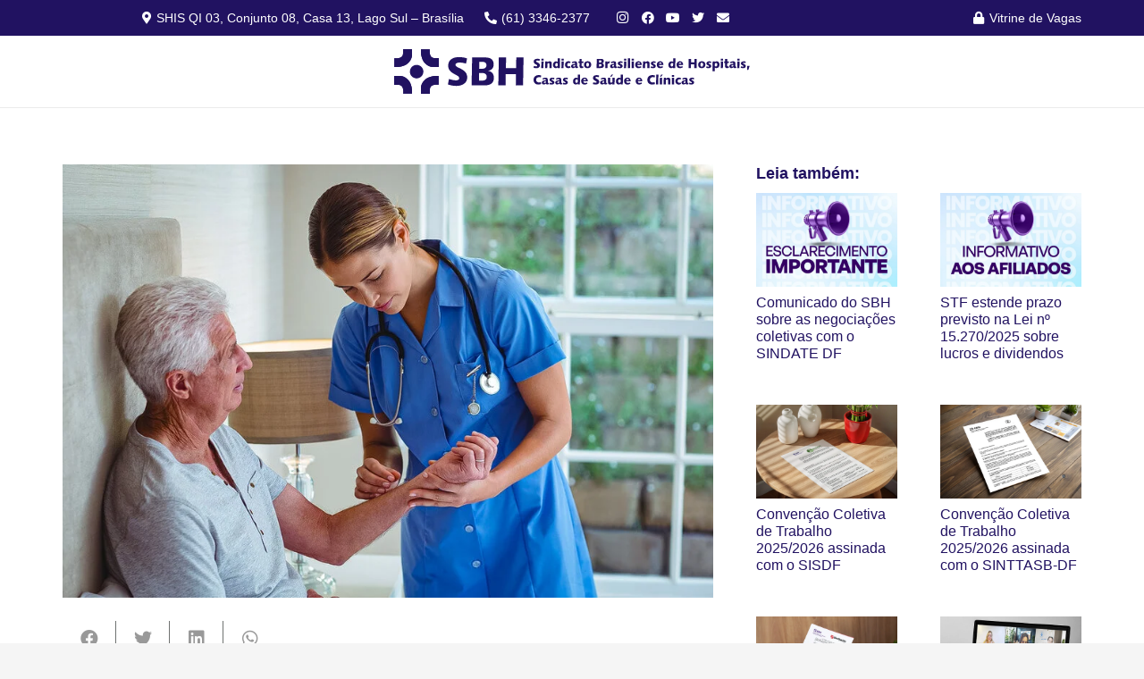

--- FILE ---
content_type: image/svg+xml
request_url: https://sbhdf.org.br/wp-content/uploads/2022/09/SBH-Logo-.svg
body_size: 4989
content:
<?xml version="1.0" encoding="utf-8"?>
<!-- Generator: Adobe Illustrator 26.5.0, SVG Export Plug-In . SVG Version: 6.00 Build 0)  -->
<svg version="1.1" id="Camada_1" xmlns="http://www.w3.org/2000/svg" xmlns:xlink="http://www.w3.org/1999/xlink" x="0px" y="0px"
	 viewBox="0 0 169.53 21.29" style="enable-background:new 0 0 169.53 21.29;" xml:space="preserve">
<style type="text/css">
	.st0{fill:#211261;}
</style>
<g>
	<g>
		<g>
			<path class="st0" d="M13.94,10.72c0,1.78-1.44,3.22-3.22,3.22c-1.78,0-3.22-1.44-3.22-3.22c0-1.78,1.44-3.22,3.22-3.22
				C12.5,7.5,13.94,8.94,13.94,10.72z"/>
			<path class="st0" d="M4.27,0h4.25c0,0,0.13,2.79-0.1,3.7C8.15,4.76,7.71,5.61,6.55,6.75C5.81,7.47,4.41,8.07,3.24,8.3
				C1.81,8.57,1.61,8.51,0.07,8.55V4.29c0,0,2.41,0.41,3.61-0.7C4.47,2.86,4.27,1.37,4.27,0z"/>
			<path class="st0" d="M21.29,4.27v4.25c0,0-2.79,0.13-3.7-0.1c-1.06-0.27-1.91-0.71-3.05-1.87C13.83,5.81,13.22,4.41,13,3.24
				c-0.27-1.42-0.21-1.62-0.25-3.16h4.26c0,0-0.41,2.41,0.7,3.61C18.43,4.47,19.92,4.27,21.29,4.27z"/>
			<path class="st0" d="M17.02,21.29h-4.25c0,0-0.13-2.79,0.1-3.7c0.27-1.06,0.71-1.91,1.87-3.05c0.74-0.72,2.14-1.32,3.31-1.55
				c1.42-0.27,1.62-0.21,3.16-0.25v4.26c0,0-2.41-0.41-3.61,0.7C16.82,18.43,17.02,19.92,17.02,21.29z"/>
			<path class="st0" d="M0,17.02v-4.25c0,0,2.79-0.13,3.7,0.1c1.06,0.27,1.91,0.71,3.05,1.87c0.72,0.74,1.32,2.14,1.55,3.31
				c0.27,1.42,0.21,1.62,0.25,3.16H4.29c0,0,0.41-2.41-0.7-3.61C2.86,16.82,1.37,17.02,0,17.02z"/>
			<path class="st0" d="M4.27,0h4.25c0,0,0.13,2.79-0.1,3.7C8.15,4.76,7.71,5.61,6.55,6.75C5.81,7.47,4.41,8.07,3.24,8.3
				C1.81,8.57,1.61,8.51,0.07,8.55V4.29c0,0,2.41,0.41,3.61-0.7C4.47,2.86,4.27,1.37,4.27,0z"/>
			<path class="st0" d="M21.29,4.27v4.25c0,0-2.79,0.13-3.7-0.1c-1.06-0.27-1.91-0.71-3.05-1.87C13.83,5.81,13.22,4.41,13,3.24
				c-0.27-1.42-0.21-1.62-0.25-3.16h4.26c0,0-0.41,2.41,0.7,3.61C18.43,4.47,19.92,4.27,21.29,4.27z"/>
			<path class="st0" d="M17.02,21.29h-4.25c0,0-0.13-2.79,0.1-3.7c0.27-1.06,0.71-1.91,1.87-3.05c0.74-0.72,2.14-1.32,3.31-1.55
				c1.42-0.27,1.62-0.21,3.16-0.25v4.26c0,0-2.41-0.41-3.61,0.7C16.82,18.43,17.02,19.92,17.02,21.29z"/>
			<path class="st0" d="M0,17.02v-4.25c0,0,2.79-0.13,3.7,0.1c1.06,0.27,1.91,0.71,3.05,1.87c0.72,0.74,1.32,2.14,1.55,3.31
				c0.27,1.42,0.21,1.62,0.25,3.16H4.29c0,0,0.41-2.41-0.7-3.61C2.86,16.82,1.37,17.02,0,17.02z"/>
		</g>
		<g>
			<g>
				<g>
					<g>
						<g>
							<g>
								<path class="st0" d="M69.47,4.79l-0.16,0.81c-0.18-0.05-0.36-0.09-0.53-0.12c-0.17-0.03-0.34-0.04-0.5-0.04
									c-0.19,0-0.34,0.03-0.45,0.1c-0.11,0.07-0.17,0.15-0.17,0.26c0,0.14,0.18,0.3,0.53,0.46c0.13,0.06,0.22,0.1,0.29,0.14
									c0.36,0.18,0.62,0.38,0.78,0.6c0.16,0.22,0.24,0.48,0.24,0.78c0,0.39-0.15,0.7-0.46,0.95c-0.31,0.24-0.72,0.36-1.24,0.36
									c-0.21,0-0.42-0.02-0.64-0.06c-0.22-0.04-0.44-0.09-0.67-0.17l0.16-0.85c0.25,0.07,0.46,0.12,0.63,0.16
									c0.18,0.03,0.33,0.05,0.45,0.05c0.15,0,0.28-0.03,0.37-0.09c0.1-0.06,0.14-0.14,0.14-0.23c0-0.06-0.01-0.12-0.04-0.17
									c-0.03-0.05-0.07-0.1-0.13-0.15C68,7.51,67.84,7.42,67.6,7.29c-0.13-0.07-0.23-0.12-0.29-0.15
									c-0.25-0.14-0.45-0.32-0.58-0.52c-0.13-0.21-0.2-0.44-0.2-0.69c0-0.43,0.15-0.76,0.46-0.99c0.31-0.23,0.74-0.35,1.29-0.35
									c0.17,0,0.36,0.02,0.56,0.05C69.03,4.67,69.25,4.72,69.47,4.79z"/>
								<path class="st0" d="M70.18,5.86h1.05L71.18,9h-1.05L70.18,5.86z M70.18,4.54h1.05v0.89h-1.05V4.54z"/>
								<path class="st0" d="M75.12,6.82L75.08,9h-1.06l0.03-1.75V7.22c0-0.19-0.03-0.33-0.1-0.43c-0.06-0.1-0.16-0.14-0.29-0.14
									c-0.09,0-0.18,0.02-0.28,0.07c-0.1,0.05-0.21,0.12-0.33,0.21L73.02,9h-1.06l0.05-3.15h1.05l-0.01,0.39
									c0.22-0.16,0.43-0.27,0.62-0.35c0.19-0.08,0.38-0.12,0.55-0.12c0.29,0,0.51,0.09,0.67,0.26c0.16,0.17,0.23,0.42,0.23,0.74
									V6.82z"/>
								<path class="st0" d="M78.03,4.35h1.05L79.01,9h-1.04l0.01-0.37c-0.12,0.15-0.26,0.26-0.42,0.33
									c-0.16,0.07-0.34,0.11-0.53,0.11c-0.39,0-0.7-0.15-0.94-0.44c-0.24-0.29-0.36-0.68-0.36-1.15c0-0.47,0.14-0.87,0.42-1.19
									c0.28-0.32,0.62-0.48,1.02-0.48c0.16,0,0.31,0.02,0.45,0.07C77.75,5.93,77.88,6,78,6.1L78.03,4.35z M77.99,6.85
									c-0.07-0.08-0.15-0.14-0.24-0.18c-0.09-0.04-0.18-0.06-0.27-0.06c-0.2,0-0.36,0.08-0.49,0.25c-0.13,0.17-0.2,0.38-0.2,0.64
									c0,0.23,0.05,0.42,0.16,0.56c0.11,0.14,0.25,0.21,0.43,0.21c0.11,0,0.21-0.03,0.31-0.08c0.1-0.05,0.19-0.14,0.28-0.25
									L77.99,6.85z"/>
								<path class="st0" d="M79.78,5.86h1.05L80.78,9h-1.05L79.78,5.86z M79.78,4.54h1.05v0.89h-1.05V4.54z"/>
								<path class="st0" d="M84.12,6.03l-0.23,0.68c-0.09-0.06-0.18-0.1-0.27-0.12c-0.09-0.03-0.17-0.04-0.25-0.04
									c-0.25,0-0.46,0.08-0.62,0.24c-0.16,0.16-0.24,0.37-0.24,0.63c0,0.25,0.07,0.46,0.21,0.6c0.14,0.15,0.33,0.22,0.57,0.22
									c0.09,0,0.18-0.02,0.28-0.05c0.1-0.03,0.2-0.08,0.3-0.15l0.25,0.72C83.93,8.87,83.74,8.95,83.55,9
									c-0.19,0.06-0.38,0.08-0.57,0.08c-0.45,0-0.83-0.15-1.11-0.45c-0.29-0.3-0.43-0.69-0.43-1.17c0-0.5,0.16-0.91,0.47-1.23
									c0.31-0.32,0.71-0.48,1.2-0.48c0.19,0,0.37,0.02,0.54,0.07C83.81,5.87,83.97,5.94,84.12,6.03z"/>
								<path class="st0" d="M87.25,6.84l-0.02,1v0.07c0,0.16,0.01,0.27,0.04,0.33c0.03,0.06,0.08,0.09,0.15,0.09
									c0.03,0,0.06-0.01,0.09-0.02c0.03-0.01,0.07-0.03,0.11-0.06l0.1,0.59c-0.14,0.07-0.27,0.12-0.4,0.15
									c-0.12,0.03-0.24,0.05-0.36,0.05c-0.19,0-0.34-0.04-0.44-0.11c-0.11-0.07-0.17-0.18-0.2-0.33c-0.22,0.17-0.4,0.29-0.56,0.36
									c-0.16,0.07-0.31,0.11-0.46,0.11c-0.27,0-0.49-0.09-0.67-0.27c-0.18-0.18-0.27-0.4-0.27-0.67c0-0.36,0.15-0.62,0.46-0.8
									c0.31-0.18,0.79-0.27,1.44-0.29c0-0.02,0.01-0.03,0.01-0.05c0-0.02,0-0.04,0-0.07c0-0.14-0.04-0.25-0.12-0.32
									c-0.08-0.08-0.19-0.11-0.34-0.11c-0.11,0-0.24,0.02-0.39,0.07c-0.14,0.05-0.29,0.12-0.45,0.22L84.7,6.24
									c0.26-0.15,0.51-0.27,0.76-0.34c0.25-0.07,0.51-0.11,0.76-0.11c0.36,0,0.62,0.08,0.78,0.24c0.16,0.16,0.24,0.42,0.24,0.77
									V6.84z M86.29,7.53c-0.31,0.01-0.54,0.05-0.71,0.13c-0.16,0.08-0.25,0.2-0.25,0.34c0,0.1,0.03,0.18,0.1,0.24
									c0.06,0.06,0.15,0.09,0.25,0.09c0.09,0,0.18-0.02,0.28-0.05c0.1-0.03,0.2-0.08,0.31-0.15L86.29,7.53z"/>
								<path class="st0" d="M88.41,4.7h1.02l-0.02,1.16h0.82l-0.01,0.79h-0.82l-0.02,1.16v0.02c0,0.12,0.03,0.21,0.08,0.27
									c0.05,0.06,0.13,0.09,0.23,0.09c0.04,0,0.09-0.01,0.16-0.02c0.07-0.01,0.14-0.03,0.23-0.06l0.13,0.75
									c-0.18,0.07-0.34,0.12-0.49,0.16c-0.15,0.03-0.29,0.05-0.42,0.05c-0.31,0-0.54-0.08-0.7-0.25
									c-0.16-0.17-0.24-0.41-0.24-0.73V8.04l0.03-1.39h-0.49l0.01-0.79h0.49L88.41,4.7z"/>
								<path class="st0" d="M92.28,5.75c0.53,0,0.94,0.15,1.24,0.45c0.3,0.3,0.45,0.71,0.45,1.24c0,0.5-0.16,0.9-0.49,1.2
									c-0.33,0.3-0.77,0.45-1.32,0.45c-0.51,0-0.92-0.15-1.21-0.45c-0.3-0.3-0.44-0.71-0.44-1.23c0-0.51,0.16-0.91,0.48-1.21
									C91.3,5.9,91.73,5.75,92.28,5.75z M92.26,6.47c-0.22,0-0.39,0.08-0.5,0.25c-0.12,0.17-0.18,0.4-0.18,0.71
									c0,0.3,0.06,0.53,0.17,0.69c0.11,0.16,0.27,0.25,0.47,0.25c0.2,0,0.36-0.09,0.48-0.26c0.12-0.17,0.18-0.41,0.18-0.71
									c0-0.29-0.06-0.52-0.16-0.68C92.61,6.55,92.46,6.47,92.26,6.47z"/>
								<path class="st0" d="M96.61,4.65h2.01c0.46,0,0.8,0.09,1.02,0.26c0.22,0.18,0.33,0.45,0.33,0.82c0,0.28-0.07,0.51-0.22,0.68
									c-0.15,0.17-0.37,0.28-0.67,0.33c0.3,0.04,0.53,0.15,0.69,0.34C99.92,7.26,100,7.51,100,7.83c0,0.39-0.12,0.68-0.37,0.88
									C99.39,8.91,99.02,9,98.54,9h-2.01L96.61,4.65z M97.69,7.08l-0.02,1.17h0.47c0.24,0,0.43-0.05,0.55-0.14
									c0.13-0.1,0.19-0.24,0.19-0.43c0-0.2-0.06-0.35-0.17-0.45c-0.12-0.1-0.29-0.15-0.52-0.15H97.69z M97.72,5.33l-0.02,1.08h0.5
									c0.19,0,0.35-0.05,0.47-0.15c0.12-0.1,0.18-0.23,0.18-0.39c0-0.18-0.05-0.32-0.16-0.41c-0.11-0.09-0.27-0.14-0.49-0.14
									H97.72z"/>
								<path class="st0" d="M102.77,5.81l-0.07,0.93c-0.01,0-0.03,0-0.05,0c-0.02,0-0.04,0-0.07,0c-0.17,0-0.33,0.04-0.47,0.13
									c-0.14,0.09-0.27,0.22-0.4,0.41L101.68,9h-1.05l0.05-3.15h1.01l-0.01,0.63c0.13-0.25,0.26-0.43,0.4-0.54
									c0.14-0.1,0.32-0.15,0.55-0.15c0.02,0,0.06,0,0.12,0.01C102.76,5.81,102.77,5.81,102.77,5.81z"/>
								<path class="st0" d="M105.84,6.84l-0.02,1v0.07c0,0.16,0.01,0.27,0.04,0.33c0.03,0.06,0.08,0.09,0.15,0.09
									c0.03,0,0.06-0.01,0.09-0.02c0.03-0.01,0.07-0.03,0.11-0.06l0.1,0.59c-0.14,0.07-0.27,0.12-0.4,0.15
									c-0.12,0.03-0.24,0.05-0.36,0.05c-0.19,0-0.34-0.04-0.44-0.11c-0.11-0.07-0.17-0.18-0.2-0.33c-0.22,0.17-0.4,0.29-0.56,0.36
									c-0.16,0.07-0.31,0.11-0.46,0.11c-0.27,0-0.49-0.09-0.67-0.27c-0.18-0.18-0.27-0.4-0.27-0.67c0-0.36,0.15-0.62,0.46-0.8
									c0.31-0.18,0.79-0.27,1.44-0.29c0-0.02,0.01-0.03,0.01-0.05c0-0.02,0-0.04,0-0.07c0-0.14-0.04-0.25-0.12-0.32
									c-0.08-0.08-0.19-0.11-0.34-0.11c-0.12,0-0.24,0.02-0.39,0.07c-0.14,0.05-0.29,0.12-0.45,0.22l-0.29-0.55
									c0.26-0.15,0.51-0.27,0.76-0.34c0.25-0.07,0.51-0.11,0.76-0.11c0.36,0,0.62,0.08,0.78,0.24c0.16,0.16,0.24,0.42,0.24,0.77
									V6.84z M104.88,7.53c-0.31,0.01-0.54,0.05-0.71,0.13c-0.16,0.08-0.25,0.2-0.25,0.34c0,0.1,0.03,0.18,0.1,0.24
									c0.06,0.06,0.15,0.09,0.25,0.09c0.09,0,0.18-0.02,0.28-0.05c0.1-0.03,0.2-0.08,0.31-0.15L104.88,7.53z"/>
								<path class="st0" d="M108.96,5.99l-0.19,0.69c-0.16-0.07-0.3-0.13-0.44-0.16c-0.14-0.04-0.26-0.06-0.38-0.06
									c-0.09,0-0.17,0.02-0.22,0.07c-0.05,0.05-0.08,0.1-0.08,0.18c0,0.1,0.14,0.22,0.43,0.36c0.07,0.03,0.12,0.06,0.16,0.08
									c0.25,0.13,0.43,0.27,0.54,0.42c0.11,0.15,0.16,0.33,0.16,0.55c0,0.29-0.12,0.52-0.37,0.7c-0.25,0.18-0.57,0.27-0.98,0.27
									c-0.16,0-0.34-0.02-0.51-0.05c-0.18-0.04-0.36-0.09-0.55-0.16l0.18-0.75c0.16,0.08,0.31,0.14,0.46,0.18
									c0.15,0.04,0.28,0.06,0.4,0.06c0.1,0,0.18-0.02,0.23-0.06c0.05-0.04,0.08-0.1,0.08-0.18c0-0.09-0.13-0.2-0.39-0.34
									l-0.03-0.02c-0.35-0.19-0.58-0.35-0.68-0.48c-0.1-0.13-0.15-0.29-0.15-0.48c0-0.3,0.12-0.54,0.37-0.73
									c0.24-0.19,0.56-0.29,0.95-0.29c0.18,0,0.35,0.02,0.52,0.05C108.64,5.87,108.81,5.92,108.96,5.99z"/>
								<path class="st0" d="M109.61,5.86h1.06L110.61,9h-1.05L109.61,5.86z M109.61,4.54h1.06v0.89h-1.06V4.54z"/>
								<path class="st0" d="M111.48,4.35h1.04L112.44,9h-1.04L111.48,4.35z"/>
								<path class="st0" d="M113.25,5.86h1.05L114.25,9h-1.05L113.25,5.86z M113.25,4.54h1.05v0.89h-1.05V4.54z"/>
								<path class="st0" d="M118.06,7.54h-2.13c0.03,0.24,0.11,0.44,0.26,0.58c0.15,0.14,0.33,0.21,0.56,0.21
									c0.16,0,0.31-0.02,0.46-0.07c0.15-0.05,0.29-0.12,0.43-0.21l0.25,0.62c-0.29,0.15-0.54,0.26-0.75,0.32
									c-0.22,0.06-0.43,0.1-0.64,0.1c-0.49,0-0.88-0.15-1.16-0.45c-0.28-0.3-0.43-0.7-0.43-1.21c0-0.25,0.04-0.48,0.13-0.68
									c0.09-0.2,0.22-0.39,0.4-0.56c0.15-0.14,0.32-0.25,0.51-0.32c0.2-0.08,0.4-0.11,0.61-0.11c0.46,0,0.83,0.16,1.1,0.47
									c0.27,0.31,0.4,0.74,0.4,1.28V7.54z M117.2,6.95c-0.01-0.19-0.07-0.34-0.17-0.45c-0.1-0.11-0.24-0.16-0.4-0.16
									c-0.18,0-0.33,0.05-0.45,0.16c-0.12,0.11-0.2,0.26-0.23,0.45L117.2,6.95z"/>
								<path class="st0" d="M121.76,6.82L121.72,9h-1.06l0.03-1.75V7.22c0-0.19-0.03-0.33-0.1-0.43c-0.06-0.1-0.16-0.14-0.29-0.14
									c-0.09,0-0.18,0.02-0.28,0.07c-0.1,0.05-0.21,0.12-0.33,0.21L119.65,9h-1.06l0.05-3.15h1.05l-0.01,0.39
									c0.22-0.16,0.43-0.27,0.62-0.35c0.19-0.08,0.38-0.12,0.55-0.12c0.29,0,0.51,0.09,0.67,0.26c0.16,0.17,0.23,0.42,0.23,0.74
									V6.82z"/>
								<path class="st0" d="M124.73,5.99l-0.19,0.69c-0.16-0.07-0.3-0.13-0.44-0.16c-0.14-0.04-0.26-0.06-0.38-0.06
									c-0.09,0-0.17,0.02-0.22,0.07c-0.05,0.05-0.08,0.1-0.08,0.18c0,0.1,0.14,0.22,0.43,0.36c0.07,0.03,0.12,0.06,0.16,0.08
									c0.25,0.13,0.43,0.27,0.54,0.42c0.11,0.15,0.17,0.33,0.17,0.55c0,0.29-0.12,0.52-0.37,0.7c-0.25,0.18-0.57,0.27-0.98,0.27
									c-0.16,0-0.34-0.02-0.51-0.05c-0.18-0.04-0.36-0.09-0.55-0.16l0.18-0.75c0.16,0.08,0.31,0.14,0.46,0.18
									c0.15,0.04,0.28,0.06,0.4,0.06c0.1,0,0.18-0.02,0.23-0.06c0.05-0.04,0.08-0.1,0.08-0.18c0-0.09-0.13-0.2-0.39-0.34
									l-0.03-0.02c-0.35-0.19-0.58-0.35-0.68-0.48c-0.1-0.13-0.15-0.29-0.15-0.48c0-0.3,0.12-0.54,0.37-0.73
									c0.24-0.19,0.56-0.29,0.95-0.29c0.18,0,0.35,0.02,0.52,0.05C124.41,5.87,124.58,5.92,124.73,5.99z"/>
								<path class="st0" d="M128.37,7.54h-2.13c0.03,0.24,0.11,0.44,0.26,0.58c0.15,0.14,0.33,0.21,0.56,0.21
									c0.16,0,0.31-0.02,0.46-0.07c0.15-0.05,0.29-0.12,0.43-0.21l0.25,0.62c-0.29,0.15-0.54,0.26-0.75,0.32
									c-0.22,0.06-0.43,0.1-0.64,0.1c-0.49,0-0.88-0.15-1.16-0.45c-0.28-0.3-0.43-0.7-0.43-1.21c0-0.25,0.04-0.48,0.13-0.68
									c0.09-0.2,0.22-0.39,0.4-0.56c0.15-0.14,0.32-0.25,0.52-0.32c0.2-0.08,0.4-0.11,0.61-0.11c0.46,0,0.83,0.16,1.1,0.47
									c0.27,0.31,0.4,0.74,0.4,1.28V7.54z M127.51,6.95c-0.01-0.19-0.07-0.34-0.17-0.45c-0.1-0.11-0.24-0.16-0.4-0.16
									c-0.18,0-0.33,0.05-0.45,0.16c-0.12,0.11-0.2,0.26-0.23,0.45L127.51,6.95z"/>
								<path class="st0" d="M133.05,4.35h1.05L134.02,9h-1.04l0.01-0.37c-0.12,0.15-0.26,0.26-0.42,0.33
									c-0.16,0.07-0.33,0.11-0.53,0.11c-0.39,0-0.7-0.15-0.94-0.44c-0.24-0.29-0.36-0.68-0.36-1.15c0-0.47,0.14-0.87,0.42-1.19
									c0.28-0.32,0.62-0.48,1.02-0.48c0.16,0,0.31,0.02,0.45,0.07c0.14,0.05,0.27,0.12,0.39,0.22L133.05,4.35z M133.01,6.85
									c-0.07-0.08-0.15-0.14-0.24-0.18c-0.09-0.04-0.18-0.06-0.27-0.06c-0.2,0-0.36,0.08-0.49,0.25c-0.13,0.17-0.2,0.38-0.2,0.64
									c0,0.23,0.05,0.42,0.16,0.56c0.11,0.14,0.25,0.21,0.43,0.21c0.11,0,0.21-0.03,0.31-0.08c0.1-0.05,0.19-0.14,0.28-0.25
									L133.01,6.85z"/>
								<path class="st0" d="M137.78,7.54h-2.13c0.03,0.24,0.11,0.44,0.26,0.58c0.15,0.14,0.33,0.21,0.56,0.21
									c0.16,0,0.31-0.02,0.46-0.07c0.15-0.05,0.29-0.12,0.43-0.21l0.25,0.62c-0.29,0.15-0.54,0.26-0.75,0.32
									c-0.22,0.06-0.43,0.1-0.64,0.1c-0.49,0-0.88-0.15-1.16-0.45c-0.28-0.3-0.43-0.7-0.43-1.21c0-0.25,0.04-0.48,0.13-0.68
									c0.09-0.2,0.22-0.39,0.4-0.56c0.15-0.14,0.32-0.25,0.52-0.32c0.2-0.08,0.4-0.11,0.61-0.11c0.46,0,0.83,0.16,1.1,0.47
									c0.27,0.31,0.4,0.74,0.4,1.28V7.54z M136.93,6.95c-0.01-0.19-0.07-0.34-0.17-0.45c-0.1-0.11-0.24-0.16-0.4-0.16
									c-0.18,0-0.33,0.05-0.45,0.16c-0.12,0.11-0.2,0.26-0.23,0.45L136.93,6.95z"/>
								<path class="st0" d="M140.43,4.65h1.13l-0.03,1.65h1.59l0.03-1.65h1.13L144.21,9h-1.13l0.03-1.74h-1.6L141.48,9h-1.13
									L140.43,4.65z"/>
								<path class="st0" d="M146.71,5.75c0.53,0,0.94,0.15,1.24,0.45c0.3,0.3,0.45,0.71,0.45,1.24c0,0.5-0.16,0.9-0.49,1.2
									c-0.33,0.3-0.77,0.45-1.32,0.45c-0.51,0-0.92-0.15-1.21-0.45c-0.29-0.3-0.44-0.71-0.44-1.23c0-0.51,0.16-0.91,0.48-1.21
									C145.73,5.9,146.17,5.75,146.71,5.75z M146.69,6.47c-0.22,0-0.39,0.08-0.5,0.25c-0.12,0.17-0.18,0.4-0.18,0.71
									c0,0.3,0.06,0.53,0.17,0.69c0.11,0.16,0.27,0.25,0.47,0.25c0.2,0,0.37-0.09,0.48-0.26c0.12-0.17,0.18-0.41,0.18-0.71
									c0-0.29-0.05-0.52-0.16-0.68C147.04,6.55,146.89,6.47,146.69,6.47z"/>
								<path class="st0" d="M151.2,5.99l-0.19,0.69c-0.16-0.07-0.3-0.13-0.44-0.16c-0.14-0.04-0.27-0.06-0.38-0.06
									c-0.09,0-0.17,0.02-0.22,0.07c-0.05,0.05-0.08,0.1-0.08,0.18c0,0.1,0.15,0.22,0.44,0.36c0.07,0.03,0.12,0.06,0.16,0.08
									c0.25,0.13,0.43,0.27,0.54,0.42c0.11,0.15,0.17,0.33,0.17,0.55c0,0.29-0.12,0.52-0.37,0.7c-0.25,0.18-0.57,0.27-0.98,0.27
									c-0.16,0-0.34-0.02-0.52-0.05c-0.18-0.04-0.36-0.09-0.55-0.16l0.18-0.75c0.16,0.08,0.31,0.14,0.46,0.18
									c0.15,0.04,0.28,0.06,0.4,0.06c0.1,0,0.18-0.02,0.23-0.06c0.05-0.04,0.08-0.1,0.08-0.18c0-0.09-0.13-0.2-0.39-0.34
									l-0.03-0.02c-0.35-0.19-0.58-0.35-0.68-0.48c-0.1-0.13-0.15-0.29-0.15-0.48c0-0.3,0.12-0.54,0.37-0.73
									c0.24-0.19,0.56-0.29,0.95-0.29c0.18,0,0.35,0.02,0.52,0.05C150.88,5.87,151.05,5.92,151.2,5.99z"/>
								<path class="st0" d="M152.87,8.76l-0.03,1.76h-1.05l0.07-4.66h1.03l-0.01,0.37c0.12-0.14,0.26-0.25,0.42-0.33
									c0.16-0.07,0.34-0.11,0.53-0.11c0.39,0,0.7,0.15,0.94,0.44c0.24,0.29,0.36,0.68,0.36,1.15c0,0.47-0.14,0.87-0.41,1.19
									c-0.28,0.32-0.62,0.48-1.02,0.48c-0.16,0-0.32-0.02-0.46-0.07C153.11,8.93,152.98,8.86,152.87,8.76z M152.88,8.02
									c0.07,0.08,0.15,0.14,0.23,0.18c0.09,0.04,0.18,0.07,0.27,0.07c0.19,0,0.35-0.08,0.49-0.25c0.13-0.17,0.2-0.38,0.2-0.62
									c0-0.24-0.05-0.44-0.16-0.58c-0.11-0.14-0.25-0.22-0.43-0.22c-0.11,0-0.21,0.03-0.31,0.08c-0.1,0.05-0.19,0.14-0.28,0.24
									L152.88,8.02z"/>
								<path class="st0" d="M155.74,5.86h1.05L156.75,9h-1.05L155.74,5.86z M155.74,4.54h1.05v0.89h-1.05V4.54z"/>
								<path class="st0" d="M157.8,4.7h1.02l-0.02,1.16h0.82l-0.01,0.79h-0.82l-0.02,1.16v0.02c0,0.12,0.02,0.21,0.08,0.27
									c0.05,0.06,0.13,0.09,0.23,0.09c0.04,0,0.09-0.01,0.16-0.02c0.07-0.01,0.14-0.03,0.23-0.06l0.13,0.75
									c-0.18,0.07-0.34,0.12-0.49,0.16c-0.15,0.03-0.29,0.05-0.42,0.05c-0.31,0-0.54-0.08-0.7-0.25
									c-0.16-0.17-0.24-0.41-0.24-0.73V8.04l0.03-1.39h-0.49l0.01-0.79h0.49L157.8,4.7z"/>
								<path class="st0" d="M162.7,6.84l-0.02,1v0.07c0,0.16,0.02,0.27,0.04,0.33c0.03,0.06,0.08,0.09,0.15,0.09
									c0.03,0,0.06-0.01,0.09-0.02c0.03-0.01,0.07-0.03,0.11-0.06l0.1,0.59c-0.14,0.07-0.27,0.12-0.4,0.15
									c-0.12,0.03-0.24,0.05-0.36,0.05c-0.19,0-0.34-0.04-0.44-0.11c-0.11-0.07-0.17-0.18-0.2-0.33c-0.22,0.17-0.4,0.29-0.56,0.36
									c-0.15,0.07-0.31,0.11-0.46,0.11c-0.27,0-0.49-0.09-0.67-0.27c-0.18-0.18-0.27-0.4-0.27-0.67c0-0.36,0.15-0.62,0.46-0.8
									c0.31-0.18,0.79-0.27,1.44-0.29c0-0.02,0.01-0.03,0.01-0.05c0-0.02,0-0.04,0-0.07c0-0.14-0.04-0.25-0.12-0.32
									c-0.08-0.08-0.19-0.11-0.34-0.11c-0.11,0-0.24,0.02-0.39,0.07c-0.14,0.05-0.29,0.12-0.45,0.22l-0.29-0.55
									c0.26-0.15,0.51-0.27,0.76-0.34c0.25-0.07,0.51-0.11,0.76-0.11c0.36,0,0.62,0.08,0.78,0.24c0.16,0.16,0.24,0.42,0.24,0.77
									V6.84z M161.74,7.53c-0.31,0.01-0.54,0.05-0.71,0.13c-0.16,0.08-0.24,0.2-0.24,0.34c0,0.1,0.03,0.18,0.1,0.24
									c0.06,0.06,0.15,0.09,0.25,0.09c0.09,0,0.18-0.02,0.28-0.05c0.1-0.03,0.2-0.08,0.31-0.15L161.74,7.53z"/>
								<path class="st0" d="M163.62,5.86h1.05L164.62,9h-1.05L163.62,5.86z M163.62,4.54h1.05v0.89h-1.05V4.54z"/>
								<path class="st0" d="M167.65,5.99l-0.19,0.69c-0.16-0.07-0.3-0.13-0.44-0.16c-0.14-0.04-0.26-0.06-0.38-0.06
									c-0.09,0-0.17,0.02-0.22,0.07c-0.05,0.05-0.08,0.1-0.08,0.18c0,0.1,0.15,0.22,0.44,0.36c0.07,0.03,0.12,0.06,0.16,0.08
									c0.25,0.13,0.43,0.27,0.54,0.42c0.11,0.15,0.17,0.33,0.17,0.55c0,0.29-0.12,0.52-0.37,0.7c-0.25,0.18-0.57,0.27-0.98,0.27
									c-0.16,0-0.34-0.02-0.52-0.05c-0.18-0.04-0.36-0.09-0.55-0.16l0.18-0.75c0.16,0.08,0.31,0.14,0.46,0.18
									c0.15,0.04,0.28,0.06,0.4,0.06c0.1,0,0.18-0.02,0.23-0.06c0.05-0.04,0.08-0.1,0.08-0.18c0-0.09-0.13-0.2-0.39-0.34
									l-0.03-0.02c-0.35-0.19-0.58-0.35-0.68-0.48c-0.1-0.13-0.15-0.29-0.15-0.48c0-0.3,0.12-0.54,0.37-0.73
									c0.24-0.19,0.56-0.29,0.95-0.29c0.18,0,0.35,0.02,0.52,0.05C167.33,5.87,167.49,5.92,167.65,5.99z"/>
								<path class="st0" d="M168.3,8.01h1.22l-0.66,1.86h-0.59L168.3,8.01z"/>
								<path class="st0" d="M70.13,12.56l-0.2,0.93c-0.15-0.05-0.3-0.09-0.44-0.11c-0.14-0.02-0.28-0.04-0.41-0.04
									c-0.42,0-0.76,0.12-1.01,0.36c-0.25,0.24-0.38,0.55-0.38,0.94c0,0.37,0.12,0.66,0.37,0.89c0.24,0.23,0.57,0.34,0.97,0.34
									c0.13,0,0.27-0.01,0.41-0.04c0.15-0.03,0.31-0.07,0.48-0.12l0.18,0.93c-0.27,0.08-0.51,0.14-0.74,0.18
									c-0.23,0.04-0.44,0.06-0.62,0.06c-0.68,0-1.23-0.21-1.64-0.62c-0.41-0.41-0.62-0.96-0.62-1.65c0-0.67,0.22-1.21,0.66-1.62
									c0.44-0.41,1.01-0.62,1.73-0.62c0.19,0,0.39,0.02,0.6,0.05C69.67,12.45,69.89,12.49,70.13,12.56z"/>
								<path class="st0" d="M73.29,14.64l-0.02,1v0.07c0,0.16,0.01,0.27,0.04,0.33c0.03,0.06,0.08,0.09,0.15,0.09
									c0.03,0,0.06-0.01,0.09-0.02c0.03-0.01,0.07-0.03,0.11-0.06l0.1,0.59c-0.14,0.07-0.27,0.12-0.4,0.15
									c-0.12,0.03-0.24,0.05-0.36,0.05c-0.19,0-0.34-0.04-0.44-0.11c-0.11-0.07-0.17-0.18-0.2-0.33c-0.22,0.17-0.4,0.29-0.56,0.36
									c-0.16,0.07-0.31,0.11-0.46,0.11c-0.27,0-0.49-0.09-0.67-0.27c-0.18-0.18-0.27-0.4-0.27-0.67c0-0.36,0.15-0.63,0.46-0.8
									c0.31-0.18,0.79-0.27,1.44-0.29c0-0.02,0.01-0.03,0.01-0.05c0-0.02,0-0.04,0-0.07c0-0.14-0.04-0.25-0.12-0.32
									c-0.08-0.08-0.19-0.11-0.34-0.11c-0.12,0-0.24,0.02-0.39,0.07c-0.14,0.05-0.29,0.12-0.45,0.22l-0.29-0.55
									c0.26-0.15,0.51-0.27,0.76-0.34c0.25-0.07,0.51-0.11,0.76-0.11c0.36,0,0.62,0.08,0.78,0.24c0.16,0.16,0.24,0.42,0.24,0.77
									V14.64z M72.33,15.33c-0.31,0.01-0.54,0.05-0.71,0.13c-0.16,0.08-0.25,0.19-0.25,0.34c0,0.1,0.03,0.18,0.1,0.24
									c0.06,0.06,0.15,0.09,0.25,0.09c0.09,0,0.18-0.02,0.28-0.05c0.1-0.03,0.2-0.09,0.31-0.15L72.33,15.33z"/>
								<path class="st0" d="M76.42,13.78l-0.19,0.69c-0.16-0.07-0.3-0.13-0.44-0.16c-0.14-0.04-0.26-0.06-0.38-0.06
									c-0.09,0-0.17,0.02-0.22,0.07c-0.05,0.04-0.08,0.1-0.08,0.18c0,0.1,0.14,0.22,0.43,0.36c0.07,0.03,0.12,0.06,0.16,0.08
									c0.25,0.13,0.43,0.27,0.54,0.42c0.11,0.15,0.16,0.33,0.16,0.55c0,0.29-0.12,0.52-0.37,0.7c-0.25,0.18-0.57,0.27-0.98,0.27
									c-0.16,0-0.34-0.02-0.52-0.05c-0.18-0.04-0.36-0.09-0.55-0.16l0.18-0.75c0.16,0.08,0.31,0.14,0.46,0.18
									c0.15,0.04,0.28,0.06,0.4,0.06c0.1,0,0.18-0.02,0.23-0.06c0.05-0.04,0.08-0.1,0.08-0.18c0-0.09-0.13-0.2-0.39-0.35
									l-0.03-0.02c-0.35-0.19-0.58-0.35-0.68-0.48c-0.1-0.13-0.15-0.29-0.15-0.48c0-0.3,0.12-0.54,0.37-0.73
									c0.24-0.19,0.56-0.29,0.95-0.29c0.18,0,0.35,0.02,0.52,0.05C76.1,13.66,76.26,13.71,76.42,13.78z"/>
								<path class="st0" d="M79.7,14.64l-0.02,1v0.07c0,0.16,0.01,0.27,0.04,0.33c0.03,0.06,0.08,0.09,0.15,0.09
									c0.03,0,0.06-0.01,0.09-0.02c0.03-0.01,0.07-0.03,0.11-0.06l0.1,0.59c-0.14,0.07-0.27,0.12-0.4,0.15
									c-0.12,0.03-0.24,0.05-0.36,0.05c-0.19,0-0.34-0.04-0.44-0.11c-0.11-0.07-0.17-0.18-0.2-0.33c-0.22,0.17-0.4,0.29-0.56,0.36
									c-0.16,0.07-0.31,0.11-0.46,0.11c-0.27,0-0.49-0.09-0.67-0.27c-0.18-0.18-0.27-0.4-0.27-0.67c0-0.36,0.15-0.63,0.46-0.8
									c0.31-0.18,0.79-0.27,1.44-0.29c0-0.02,0.01-0.03,0.01-0.05c0-0.02,0-0.04,0-0.07c0-0.14-0.04-0.25-0.12-0.32
									c-0.08-0.08-0.19-0.11-0.34-0.11c-0.12,0-0.24,0.02-0.39,0.07c-0.14,0.05-0.29,0.12-0.45,0.22l-0.29-0.55
									c0.26-0.15,0.51-0.27,0.76-0.34c0.25-0.07,0.51-0.11,0.76-0.11c0.36,0,0.62,0.08,0.78,0.24c0.16,0.16,0.24,0.42,0.24,0.77
									V14.64z M78.74,15.33c-0.31,0.01-0.54,0.05-0.71,0.13c-0.16,0.08-0.25,0.19-0.25,0.34c0,0.1,0.03,0.18,0.1,0.24
									c0.06,0.06,0.15,0.09,0.25,0.09c0.09,0,0.18-0.02,0.28-0.05c0.1-0.03,0.2-0.09,0.31-0.15L78.74,15.33z"/>
								<path class="st0" d="M82.83,13.78l-0.19,0.69c-0.16-0.07-0.3-0.13-0.44-0.16c-0.14-0.04-0.26-0.06-0.38-0.06
									c-0.09,0-0.17,0.02-0.22,0.07c-0.05,0.04-0.08,0.1-0.08,0.18c0,0.1,0.15,0.22,0.43,0.36c0.07,0.03,0.12,0.06,0.16,0.08
									c0.25,0.13,0.43,0.27,0.54,0.42c0.11,0.15,0.16,0.33,0.16,0.55c0,0.29-0.12,0.52-0.37,0.7c-0.25,0.18-0.57,0.27-0.98,0.27
									c-0.16,0-0.34-0.02-0.52-0.05c-0.18-0.04-0.36-0.09-0.55-0.16l0.18-0.75c0.16,0.08,0.31,0.14,0.46,0.18
									c0.15,0.04,0.28,0.06,0.4,0.06c0.1,0,0.18-0.02,0.23-0.06c0.05-0.04,0.08-0.1,0.08-0.18c0-0.09-0.13-0.2-0.39-0.35
									l-0.03-0.02c-0.35-0.19-0.58-0.35-0.68-0.48c-0.1-0.13-0.15-0.29-0.15-0.48c0-0.3,0.12-0.54,0.37-0.73
									c0.24-0.19,0.56-0.29,0.95-0.29c0.18,0,0.35,0.02,0.52,0.05C82.51,13.66,82.67,13.71,82.83,13.78z"/>
								<path class="st0" d="M87.58,12.15h1.05l-0.07,4.65h-1.04l0.01-0.37c-0.12,0.15-0.26,0.26-0.42,0.33
									c-0.16,0.07-0.34,0.11-0.53,0.11c-0.39,0-0.7-0.15-0.94-0.44c-0.24-0.29-0.36-0.68-0.36-1.15c0-0.47,0.14-0.87,0.42-1.19
									c0.28-0.32,0.62-0.48,1.02-0.48c0.16,0,0.31,0.02,0.45,0.07c0.14,0.05,0.27,0.12,0.39,0.22L87.58,12.15z M87.54,14.64
									c-0.07-0.08-0.15-0.14-0.24-0.18c-0.09-0.04-0.18-0.06-0.27-0.06c-0.2,0-0.36,0.08-0.49,0.25c-0.13,0.17-0.2,0.38-0.2,0.64
									c0,0.23,0.05,0.42,0.16,0.56c0.11,0.14,0.25,0.21,0.43,0.21c0.11,0,0.21-0.03,0.31-0.08c0.1-0.05,0.19-0.14,0.28-0.25
									L87.54,14.64z"/>
								<path class="st0" d="M92.32,15.34h-2.13c0.03,0.25,0.11,0.44,0.26,0.58c0.15,0.14,0.33,0.21,0.56,0.21
									c0.16,0,0.31-0.02,0.46-0.07c0.15-0.05,0.29-0.12,0.43-0.21l0.25,0.62c-0.29,0.15-0.54,0.26-0.75,0.32
									c-0.22,0.06-0.43,0.1-0.64,0.1c-0.49,0-0.88-0.15-1.16-0.45c-0.28-0.3-0.43-0.7-0.43-1.21c0-0.25,0.04-0.48,0.13-0.68
									c0.09-0.2,0.22-0.39,0.4-0.56c0.15-0.14,0.32-0.25,0.52-0.32c0.2-0.08,0.4-0.11,0.61-0.11c0.46,0,0.83,0.16,1.1,0.47
									c0.27,0.31,0.4,0.74,0.4,1.28V15.34z M91.46,14.75c-0.01-0.19-0.07-0.34-0.17-0.45c-0.1-0.11-0.24-0.16-0.4-0.16
									c-0.18,0-0.33,0.05-0.45,0.16c-0.12,0.11-0.2,0.26-0.23,0.45L91.46,14.75z"/>
								<path class="st0" d="M97.74,12.59l-0.16,0.81c-0.18-0.05-0.36-0.09-0.53-0.12c-0.17-0.03-0.34-0.04-0.5-0.04
									c-0.19,0-0.34,0.03-0.45,0.1c-0.11,0.07-0.17,0.15-0.17,0.26c0,0.14,0.18,0.3,0.53,0.46c0.13,0.06,0.22,0.1,0.29,0.14
									c0.36,0.18,0.62,0.38,0.78,0.59c0.16,0.22,0.24,0.48,0.24,0.78c0,0.39-0.15,0.7-0.46,0.95c-0.31,0.24-0.72,0.36-1.24,0.36
									c-0.21,0-0.42-0.02-0.64-0.06c-0.22-0.04-0.44-0.1-0.67-0.17l0.16-0.85c0.25,0.07,0.46,0.12,0.63,0.16
									c0.18,0.03,0.33,0.05,0.46,0.05c0.15,0,0.28-0.03,0.37-0.09c0.1-0.06,0.14-0.14,0.14-0.23c0-0.06-0.01-0.12-0.04-0.17
									c-0.03-0.05-0.07-0.1-0.13-0.15c-0.08-0.07-0.24-0.16-0.48-0.29c-0.13-0.07-0.22-0.12-0.29-0.15
									c-0.25-0.14-0.45-0.32-0.58-0.52c-0.13-0.21-0.2-0.44-0.2-0.69c0-0.43,0.15-0.76,0.46-0.99c0.31-0.23,0.74-0.35,1.29-0.35
									c0.17,0,0.36,0.02,0.56,0.05C97.3,12.47,97.51,12.52,97.74,12.59z"/>
								<path class="st0" d="M101.08,14.64l-0.02,1v0.07c0,0.16,0.01,0.27,0.04,0.33c0.03,0.06,0.08,0.09,0.15,0.09
									c0.03,0,0.06-0.01,0.09-0.02c0.03-0.01,0.07-0.03,0.11-0.06l0.1,0.59c-0.14,0.07-0.27,0.12-0.4,0.15
									c-0.12,0.03-0.24,0.05-0.36,0.05c-0.19,0-0.34-0.04-0.44-0.11c-0.11-0.07-0.17-0.18-0.2-0.33c-0.22,0.17-0.4,0.29-0.56,0.36
									c-0.16,0.07-0.31,0.11-0.46,0.11c-0.27,0-0.49-0.09-0.67-0.27c-0.18-0.18-0.27-0.4-0.27-0.67c0-0.36,0.15-0.63,0.46-0.8
									c0.31-0.18,0.79-0.27,1.44-0.29c0-0.02,0.01-0.03,0.01-0.05c0-0.02,0-0.04,0-0.07c0-0.14-0.04-0.25-0.12-0.32
									c-0.08-0.08-0.19-0.11-0.34-0.11c-0.11,0-0.24,0.02-0.39,0.07c-0.14,0.05-0.29,0.12-0.45,0.22l-0.29-0.55
									c0.26-0.15,0.51-0.27,0.76-0.34c0.25-0.07,0.51-0.11,0.76-0.11c0.36,0,0.62,0.08,0.78,0.24c0.16,0.16,0.24,0.42,0.24,0.77
									V14.64z M100.12,15.33c-0.31,0.01-0.54,0.05-0.71,0.13c-0.16,0.08-0.25,0.19-0.25,0.34c0,0.1,0.03,0.18,0.1,0.24
									c0.06,0.06,0.15,0.09,0.25,0.09c0.09,0,0.18-0.02,0.28-0.05c0.1-0.03,0.2-0.09,0.31-0.15L100.12,15.33z"/>
								<path class="st0" d="M102,13.66h1.06l-0.03,1.75v0.03c0,0.19,0.03,0.33,0.1,0.43c0.06,0.1,0.16,0.14,0.29,0.14
									c0.08,0,0.17-0.02,0.27-0.07c0.1-0.05,0.21-0.12,0.34-0.21l0.03-2.08h1.07l-0.06,3.15h-1.05l0.01-0.39
									c-0.21,0.16-0.42,0.27-0.61,0.35c-0.2,0.08-0.38,0.12-0.55,0.12c-0.29,0-0.51-0.09-0.67-0.26
									c-0.16-0.18-0.23-0.42-0.23-0.74v-0.04L102,13.66z M103.66,12.09h0.78l-0.95,1.12h-0.44L103.66,12.09z"/>
								<path class="st0" d="M108.04,12.15h1.05l-0.07,4.65h-1.04l0.01-0.37c-0.12,0.15-0.26,0.26-0.42,0.33
									c-0.16,0.07-0.33,0.11-0.53,0.11c-0.39,0-0.7-0.15-0.94-0.44c-0.24-0.29-0.36-0.68-0.36-1.15c0-0.47,0.14-0.87,0.42-1.19
									c0.28-0.32,0.62-0.48,1.02-0.48c0.16,0,0.31,0.02,0.45,0.07c0.14,0.05,0.27,0.12,0.39,0.22L108.04,12.15z M107.99,14.64
									c-0.07-0.08-0.15-0.14-0.24-0.18c-0.09-0.04-0.17-0.06-0.27-0.06c-0.2,0-0.36,0.08-0.49,0.25c-0.13,0.17-0.2,0.38-0.2,0.64
									c0,0.23,0.05,0.42,0.16,0.56c0.11,0.14,0.25,0.21,0.43,0.21c0.11,0,0.21-0.03,0.31-0.08c0.1-0.05,0.19-0.14,0.28-0.25
									L107.99,14.64z"/>
								<path class="st0" d="M112.77,15.34h-2.13c0.03,0.25,0.11,0.44,0.26,0.58c0.15,0.14,0.33,0.21,0.56,0.21
									c0.16,0,0.31-0.02,0.46-0.07c0.15-0.05,0.29-0.12,0.43-0.21l0.25,0.62c-0.29,0.15-0.54,0.26-0.75,0.32
									c-0.22,0.06-0.43,0.1-0.64,0.1c-0.49,0-0.88-0.15-1.16-0.45c-0.28-0.3-0.43-0.7-0.43-1.21c0-0.25,0.04-0.48,0.13-0.68
									c0.09-0.2,0.22-0.39,0.4-0.56c0.15-0.14,0.32-0.25,0.52-0.32c0.2-0.08,0.4-0.11,0.61-0.11c0.46,0,0.83,0.16,1.1,0.47
									c0.27,0.31,0.4,0.74,0.4,1.28V15.34z M111.92,14.75c-0.01-0.19-0.07-0.34-0.17-0.45c-0.1-0.11-0.24-0.16-0.4-0.16
									c-0.18,0-0.33,0.05-0.45,0.16c-0.12,0.11-0.2,0.26-0.23,0.45L111.92,14.75z"/>
								<path class="st0" d="M118.3,15.34h-2.13c0.03,0.25,0.11,0.44,0.26,0.58c0.15,0.14,0.33,0.21,0.56,0.21
									c0.16,0,0.31-0.02,0.46-0.07c0.15-0.05,0.29-0.12,0.43-0.21l0.25,0.62c-0.29,0.15-0.54,0.26-0.75,0.32
									c-0.22,0.06-0.43,0.1-0.64,0.1c-0.49,0-0.88-0.15-1.16-0.45c-0.28-0.3-0.43-0.7-0.43-1.21c0-0.25,0.04-0.48,0.13-0.68
									c0.09-0.2,0.22-0.39,0.4-0.56c0.15-0.14,0.32-0.25,0.51-0.32c0.2-0.08,0.4-0.11,0.61-0.11c0.46,0,0.83,0.16,1.1,0.47
									c0.27,0.31,0.4,0.74,0.4,1.28V15.34z M117.44,14.75c-0.01-0.19-0.07-0.34-0.17-0.45c-0.1-0.11-0.24-0.16-0.4-0.16
									c-0.18,0-0.33,0.05-0.45,0.16c-0.12,0.11-0.2,0.26-0.23,0.45L117.44,14.75z"/>
								<path class="st0" d="M124.37,12.56l-0.2,0.93c-0.15-0.05-0.3-0.09-0.44-0.11c-0.14-0.02-0.28-0.04-0.41-0.04
									c-0.42,0-0.76,0.12-1.01,0.36c-0.25,0.24-0.38,0.55-0.38,0.94c0,0.37,0.12,0.66,0.37,0.89c0.24,0.23,0.57,0.34,0.97,0.34
									c0.13,0,0.27-0.01,0.41-0.04c0.15-0.03,0.31-0.07,0.48-0.12l0.18,0.93c-0.27,0.08-0.51,0.14-0.74,0.18
									c-0.23,0.04-0.44,0.06-0.62,0.06c-0.68,0-1.23-0.21-1.64-0.62c-0.41-0.41-0.62-0.96-0.62-1.65c0-0.67,0.22-1.21,0.66-1.62
									c0.44-0.41,1.01-0.62,1.73-0.62c0.19,0,0.39,0.02,0.6,0.05C123.91,12.45,124.14,12.49,124.37,12.56z"/>
								<path class="st0" d="M124.95,12.15h1.04l-0.08,4.65h-1.04L124.95,12.15z"/>
								<path class="st0" d="M126.72,13.66h1.05l-0.05,3.15h-1.05L126.72,13.66z M127.34,12.09h0.78l-0.95,1.12h-0.44L127.34,12.09z
									"/>
								<path class="st0" d="M131.66,14.62l-0.04,2.18h-1.06l0.03-1.75v-0.03c0-0.19-0.03-0.33-0.1-0.43
									c-0.06-0.1-0.16-0.14-0.29-0.14c-0.09,0-0.18,0.02-0.28,0.07c-0.1,0.05-0.21,0.12-0.33,0.21l-0.04,2.08h-1.06l0.05-3.15
									h1.05l-0.01,0.39c0.22-0.16,0.43-0.27,0.62-0.35c0.19-0.08,0.38-0.12,0.55-0.12c0.29,0,0.51,0.09,0.67,0.26
									c0.16,0.17,0.23,0.42,0.23,0.74V14.62z"/>
								<path class="st0" d="M132.43,13.66h1.05l-0.05,3.15h-1.05L132.43,13.66z M132.43,12.34h1.05v0.89h-1.05V12.34z"/>
								<path class="st0" d="M136.77,13.83l-0.23,0.68c-0.09-0.06-0.18-0.1-0.27-0.12c-0.09-0.03-0.17-0.04-0.25-0.04
									c-0.25,0-0.46,0.08-0.62,0.24c-0.16,0.16-0.24,0.37-0.24,0.63c0,0.26,0.07,0.46,0.21,0.6c0.14,0.15,0.33,0.22,0.57,0.22
									c0.09,0,0.18-0.02,0.28-0.05c0.1-0.03,0.2-0.08,0.3-0.15l0.25,0.72c-0.19,0.11-0.39,0.19-0.58,0.25
									c-0.19,0.06-0.38,0.08-0.57,0.08c-0.45,0-0.83-0.15-1.11-0.45c-0.29-0.3-0.43-0.69-0.43-1.17c0-0.5,0.16-0.91,0.47-1.23
									c0.31-0.32,0.71-0.48,1.2-0.48c0.19,0,0.37,0.02,0.54,0.07C136.46,13.67,136.62,13.73,136.77,13.83z"/>
								<path class="st0" d="M139.9,14.64l-0.02,1v0.07c0,0.16,0.02,0.27,0.04,0.33c0.03,0.06,0.08,0.09,0.15,0.09
									c0.03,0,0.06-0.01,0.09-0.02c0.03-0.01,0.07-0.03,0.11-0.06l0.1,0.59c-0.14,0.07-0.27,0.12-0.4,0.15
									c-0.12,0.03-0.24,0.05-0.36,0.05c-0.19,0-0.34-0.04-0.44-0.11c-0.11-0.07-0.17-0.18-0.2-0.33c-0.22,0.17-0.4,0.29-0.56,0.36
									c-0.15,0.07-0.31,0.11-0.46,0.11c-0.27,0-0.49-0.09-0.67-0.27c-0.18-0.18-0.27-0.4-0.27-0.67c0-0.36,0.15-0.63,0.46-0.8
									c0.31-0.18,0.79-0.27,1.44-0.29c0-0.02,0.01-0.03,0.01-0.05c0-0.02,0-0.04,0-0.07c0-0.14-0.04-0.25-0.12-0.32
									c-0.08-0.08-0.19-0.11-0.34-0.11c-0.12,0-0.24,0.02-0.39,0.07c-0.14,0.05-0.29,0.12-0.45,0.22l-0.29-0.55
									c0.26-0.15,0.51-0.27,0.76-0.34c0.25-0.07,0.51-0.11,0.76-0.11c0.36,0,0.62,0.08,0.78,0.24c0.16,0.16,0.24,0.42,0.24,0.77
									V14.64z M138.94,15.33c-0.31,0.01-0.54,0.05-0.71,0.13c-0.16,0.08-0.24,0.19-0.24,0.34c0,0.1,0.03,0.18,0.1,0.24
									c0.06,0.06,0.15,0.09,0.25,0.09c0.09,0,0.18-0.02,0.28-0.05c0.1-0.03,0.2-0.09,0.31-0.15L138.94,15.33z"/>
								<path class="st0" d="M143.03,13.78l-0.19,0.69c-0.16-0.07-0.3-0.13-0.44-0.16c-0.14-0.04-0.27-0.06-0.38-0.06
									c-0.09,0-0.17,0.02-0.22,0.07c-0.05,0.04-0.08,0.1-0.08,0.18c0,0.1,0.14,0.22,0.43,0.36c0.07,0.03,0.12,0.06,0.16,0.08
									c0.25,0.13,0.43,0.27,0.54,0.42c0.11,0.15,0.17,0.33,0.17,0.55c0,0.29-0.12,0.52-0.37,0.7c-0.25,0.18-0.57,0.27-0.98,0.27
									c-0.16,0-0.34-0.02-0.51-0.05c-0.18-0.04-0.36-0.09-0.55-0.16l0.18-0.75c0.16,0.08,0.31,0.14,0.46,0.18
									c0.15,0.04,0.28,0.06,0.4,0.06c0.1,0,0.18-0.02,0.23-0.06c0.05-0.04,0.08-0.1,0.08-0.18c0-0.09-0.13-0.2-0.39-0.35
									l-0.03-0.02c-0.35-0.19-0.58-0.35-0.68-0.48c-0.1-0.13-0.15-0.29-0.15-0.48c0-0.3,0.12-0.54,0.37-0.73
									c0.24-0.19,0.56-0.29,0.95-0.29c0.18,0,0.35,0.02,0.52,0.05C142.71,13.66,142.87,13.71,143.03,13.78z"/>
							</g>
						</g>
					</g>
				</g>
			</g>
			<g>
				<path class="st0" d="M34.77,4.4l-0.5,2.49c-0.55-0.16-1.09-0.29-1.61-0.37c-0.52-0.08-1.03-0.13-1.54-0.13
					c-0.57,0-1.03,0.1-1.38,0.31c-0.35,0.2-0.52,0.47-0.52,0.8c0,0.44,0.54,0.91,1.62,1.4c0.38,0.18,0.68,0.32,0.89,0.42
					c1.1,0.55,1.89,1.16,2.38,1.82c0.49,0.66,0.73,1.46,0.73,2.39c0,1.19-0.47,2.15-1.42,2.89c-0.95,0.74-2.2,1.11-3.77,1.11
					c-0.64,0-1.3-0.06-1.96-0.17c-0.67-0.12-1.35-0.29-2.05-0.52l0.5-2.61c0.75,0.22,1.4,0.38,1.94,0.49c0.54,0.1,1,0.16,1.39,0.16
					c0.46,0,0.84-0.09,1.14-0.27c0.3-0.18,0.44-0.42,0.44-0.71c0-0.18-0.05-0.35-0.14-0.52c-0.09-0.16-0.22-0.31-0.39-0.45
					c-0.25-0.2-0.73-0.49-1.46-0.88c-0.39-0.2-0.69-0.36-0.9-0.47c-0.77-0.43-1.36-0.97-1.78-1.6c-0.41-0.63-0.62-1.33-0.62-2.1
					c0-1.3,0.47-2.31,1.4-3.03c0.93-0.72,2.25-1.07,3.95-1.07c0.53,0,1.1,0.05,1.71,0.16C33.43,4.03,34.08,4.19,34.77,4.4z"/>
				<path class="st0" d="M37.18,3.96h6.14c1.41,0,2.45,0.27,3.12,0.81c0.67,0.54,1,1.37,1,2.49c0,0.87-0.23,1.56-0.68,2.07
					c-0.45,0.52-1.13,0.85-2.05,1.02c0.92,0.11,1.63,0.46,2.11,1.03c0.48,0.57,0.73,1.34,0.73,2.31c0,1.19-0.38,2.08-1.13,2.69
					c-0.75,0.6-1.87,0.9-3.35,0.9h-6.14L37.18,3.96z M40.5,11.41L40.44,15h1.44c0.74,0,1.3-0.15,1.69-0.44
					c0.38-0.3,0.58-0.73,0.58-1.31c0-0.62-0.18-1.08-0.53-1.38c-0.36-0.3-0.88-0.46-1.59-0.46H40.5z M40.59,6.06l-0.06,3.3h1.53
					c0.59,0,1.07-0.15,1.43-0.45c0.36-0.3,0.54-0.7,0.54-1.19c0-0.55-0.17-0.97-0.5-1.24C43.2,6.2,42.7,6.06,42.04,6.06H40.59z"/>
				<path class="st0" d="M49.91,3.96h3.45l-0.08,5.05h4.86l0.1-5.05h3.45l-0.23,13.32h-3.46l0.09-5.33h-4.88l-0.09,5.33h-3.46
					L49.91,3.96z"/>
			</g>
		</g>
	</g>
</g>
</svg>
